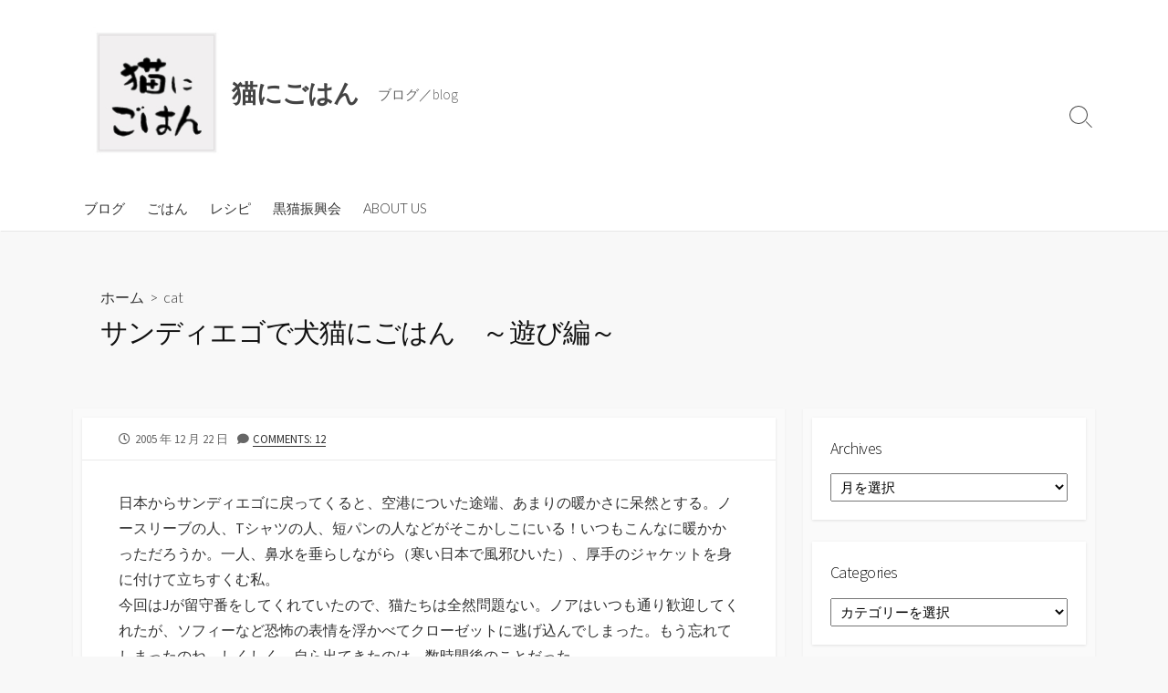

--- FILE ---
content_type: text/html; charset=UTF-8
request_url: https://noir.blackcatclub.org/archives/270
body_size: 83976
content:
<!DOCTYPE html>
<html lang="ja">
<head>
	<meta charset="UTF-8">
	<meta name="viewport" content="width=device-width, initial-scale=1.0">
	<meta content="#00619f" name="theme-color">
	<link rel="profile" href="http://gmpg.org/xfn/11">
	<title>サンディエゴで犬猫にごはん　～遊び編～ &#8211; 猫にごはん</title>
<meta name='robots' content='max-image-preview:large' />
	<style>img:is([sizes="auto" i], [sizes^="auto," i]) { contain-intrinsic-size: 3000px 1500px }</style>
	<link rel='dns-prefetch' href='//fonts.googleapis.com' />
<link rel="alternate" type="application/rss+xml" title="猫にごはん &raquo; フィード" href="https://noir.blackcatclub.org/feed" />
<link rel="alternate" type="application/rss+xml" title="猫にごはん &raquo; コメントフィード" href="https://noir.blackcatclub.org/comments/feed" />
<link rel="alternate" type="application/rss+xml" title="猫にごはん &raquo; サンディエゴで犬猫にごはん　～遊び編～ のコメントのフィード" href="https://noir.blackcatclub.org/archives/270/feed" />
<script type="text/javascript">
/* <![CDATA[ */
window._wpemojiSettings = {"baseUrl":"https:\/\/s.w.org\/images\/core\/emoji\/15.0.3\/72x72\/","ext":".png","svgUrl":"https:\/\/s.w.org\/images\/core\/emoji\/15.0.3\/svg\/","svgExt":".svg","source":{"concatemoji":"https:\/\/noir.blackcatclub.org\/blog\/wp-includes\/js\/wp-emoji-release.min.js?ver=6.7.4"}};
/*! This file is auto-generated */
!function(i,n){var o,s,e;function c(e){try{var t={supportTests:e,timestamp:(new Date).valueOf()};sessionStorage.setItem(o,JSON.stringify(t))}catch(e){}}function p(e,t,n){e.clearRect(0,0,e.canvas.width,e.canvas.height),e.fillText(t,0,0);var t=new Uint32Array(e.getImageData(0,0,e.canvas.width,e.canvas.height).data),r=(e.clearRect(0,0,e.canvas.width,e.canvas.height),e.fillText(n,0,0),new Uint32Array(e.getImageData(0,0,e.canvas.width,e.canvas.height).data));return t.every(function(e,t){return e===r[t]})}function u(e,t,n){switch(t){case"flag":return n(e,"\ud83c\udff3\ufe0f\u200d\u26a7\ufe0f","\ud83c\udff3\ufe0f\u200b\u26a7\ufe0f")?!1:!n(e,"\ud83c\uddfa\ud83c\uddf3","\ud83c\uddfa\u200b\ud83c\uddf3")&&!n(e,"\ud83c\udff4\udb40\udc67\udb40\udc62\udb40\udc65\udb40\udc6e\udb40\udc67\udb40\udc7f","\ud83c\udff4\u200b\udb40\udc67\u200b\udb40\udc62\u200b\udb40\udc65\u200b\udb40\udc6e\u200b\udb40\udc67\u200b\udb40\udc7f");case"emoji":return!n(e,"\ud83d\udc26\u200d\u2b1b","\ud83d\udc26\u200b\u2b1b")}return!1}function f(e,t,n){var r="undefined"!=typeof WorkerGlobalScope&&self instanceof WorkerGlobalScope?new OffscreenCanvas(300,150):i.createElement("canvas"),a=r.getContext("2d",{willReadFrequently:!0}),o=(a.textBaseline="top",a.font="600 32px Arial",{});return e.forEach(function(e){o[e]=t(a,e,n)}),o}function t(e){var t=i.createElement("script");t.src=e,t.defer=!0,i.head.appendChild(t)}"undefined"!=typeof Promise&&(o="wpEmojiSettingsSupports",s=["flag","emoji"],n.supports={everything:!0,everythingExceptFlag:!0},e=new Promise(function(e){i.addEventListener("DOMContentLoaded",e,{once:!0})}),new Promise(function(t){var n=function(){try{var e=JSON.parse(sessionStorage.getItem(o));if("object"==typeof e&&"number"==typeof e.timestamp&&(new Date).valueOf()<e.timestamp+604800&&"object"==typeof e.supportTests)return e.supportTests}catch(e){}return null}();if(!n){if("undefined"!=typeof Worker&&"undefined"!=typeof OffscreenCanvas&&"undefined"!=typeof URL&&URL.createObjectURL&&"undefined"!=typeof Blob)try{var e="postMessage("+f.toString()+"("+[JSON.stringify(s),u.toString(),p.toString()].join(",")+"));",r=new Blob([e],{type:"text/javascript"}),a=new Worker(URL.createObjectURL(r),{name:"wpTestEmojiSupports"});return void(a.onmessage=function(e){c(n=e.data),a.terminate(),t(n)})}catch(e){}c(n=f(s,u,p))}t(n)}).then(function(e){for(var t in e)n.supports[t]=e[t],n.supports.everything=n.supports.everything&&n.supports[t],"flag"!==t&&(n.supports.everythingExceptFlag=n.supports.everythingExceptFlag&&n.supports[t]);n.supports.everythingExceptFlag=n.supports.everythingExceptFlag&&!n.supports.flag,n.DOMReady=!1,n.readyCallback=function(){n.DOMReady=!0}}).then(function(){return e}).then(function(){var e;n.supports.everything||(n.readyCallback(),(e=n.source||{}).concatemoji?t(e.concatemoji):e.wpemoji&&e.twemoji&&(t(e.twemoji),t(e.wpemoji)))}))}((window,document),window._wpemojiSettings);
/* ]]> */
</script>
<style id='wp-emoji-styles-inline-css' type='text/css'>

	img.wp-smiley, img.emoji {
		display: inline !important;
		border: none !important;
		box-shadow: none !important;
		height: 1em !important;
		width: 1em !important;
		margin: 0 0.07em !important;
		vertical-align: -0.1em !important;
		background: none !important;
		padding: 0 !important;
	}
</style>
<link rel='stylesheet' id='wp-block-library-css' href='https://noir.blackcatclub.org/blog/wp-includes/css/dist/block-library/style.min.css?ver=6.7.4' type='text/css' media='all' />
<style id='classic-theme-styles-inline-css' type='text/css'>
/*! This file is auto-generated */
.wp-block-button__link{color:#fff;background-color:#32373c;border-radius:9999px;box-shadow:none;text-decoration:none;padding:calc(.667em + 2px) calc(1.333em + 2px);font-size:1.125em}.wp-block-file__button{background:#32373c;color:#fff;text-decoration:none}
</style>
<style id='global-styles-inline-css' type='text/css'>
:root{--wp--preset--aspect-ratio--square: 1;--wp--preset--aspect-ratio--4-3: 4/3;--wp--preset--aspect-ratio--3-4: 3/4;--wp--preset--aspect-ratio--3-2: 3/2;--wp--preset--aspect-ratio--2-3: 2/3;--wp--preset--aspect-ratio--16-9: 16/9;--wp--preset--aspect-ratio--9-16: 9/16;--wp--preset--color--black: #000000;--wp--preset--color--cyan-bluish-gray: #abb8c3;--wp--preset--color--white: #ffffff;--wp--preset--color--pale-pink: #f78da7;--wp--preset--color--vivid-red: #cf2e2e;--wp--preset--color--luminous-vivid-orange: #ff6900;--wp--preset--color--luminous-vivid-amber: #fcb900;--wp--preset--color--light-green-cyan: #7bdcb5;--wp--preset--color--vivid-green-cyan: #00d084;--wp--preset--color--pale-cyan-blue: #8ed1fc;--wp--preset--color--vivid-cyan-blue: #0693e3;--wp--preset--color--vivid-purple: #9b51e0;--wp--preset--gradient--vivid-cyan-blue-to-vivid-purple: linear-gradient(135deg,rgba(6,147,227,1) 0%,rgb(155,81,224) 100%);--wp--preset--gradient--light-green-cyan-to-vivid-green-cyan: linear-gradient(135deg,rgb(122,220,180) 0%,rgb(0,208,130) 100%);--wp--preset--gradient--luminous-vivid-amber-to-luminous-vivid-orange: linear-gradient(135deg,rgba(252,185,0,1) 0%,rgba(255,105,0,1) 100%);--wp--preset--gradient--luminous-vivid-orange-to-vivid-red: linear-gradient(135deg,rgba(255,105,0,1) 0%,rgb(207,46,46) 100%);--wp--preset--gradient--very-light-gray-to-cyan-bluish-gray: linear-gradient(135deg,rgb(238,238,238) 0%,rgb(169,184,195) 100%);--wp--preset--gradient--cool-to-warm-spectrum: linear-gradient(135deg,rgb(74,234,220) 0%,rgb(151,120,209) 20%,rgb(207,42,186) 40%,rgb(238,44,130) 60%,rgb(251,105,98) 80%,rgb(254,248,76) 100%);--wp--preset--gradient--blush-light-purple: linear-gradient(135deg,rgb(255,206,236) 0%,rgb(152,150,240) 100%);--wp--preset--gradient--blush-bordeaux: linear-gradient(135deg,rgb(254,205,165) 0%,rgb(254,45,45) 50%,rgb(107,0,62) 100%);--wp--preset--gradient--luminous-dusk: linear-gradient(135deg,rgb(255,203,112) 0%,rgb(199,81,192) 50%,rgb(65,88,208) 100%);--wp--preset--gradient--pale-ocean: linear-gradient(135deg,rgb(255,245,203) 0%,rgb(182,227,212) 50%,rgb(51,167,181) 100%);--wp--preset--gradient--electric-grass: linear-gradient(135deg,rgb(202,248,128) 0%,rgb(113,206,126) 100%);--wp--preset--gradient--midnight: linear-gradient(135deg,rgb(2,3,129) 0%,rgb(40,116,252) 100%);--wp--preset--font-size--small: 13px;--wp--preset--font-size--medium: 20px;--wp--preset--font-size--large: 36px;--wp--preset--font-size--x-large: 42px;--wp--preset--spacing--20: 0.44rem;--wp--preset--spacing--30: 0.67rem;--wp--preset--spacing--40: 1rem;--wp--preset--spacing--50: 1.5rem;--wp--preset--spacing--60: 2.25rem;--wp--preset--spacing--70: 3.38rem;--wp--preset--spacing--80: 5.06rem;--wp--preset--shadow--natural: 6px 6px 9px rgba(0, 0, 0, 0.2);--wp--preset--shadow--deep: 12px 12px 50px rgba(0, 0, 0, 0.4);--wp--preset--shadow--sharp: 6px 6px 0px rgba(0, 0, 0, 0.2);--wp--preset--shadow--outlined: 6px 6px 0px -3px rgba(255, 255, 255, 1), 6px 6px rgba(0, 0, 0, 1);--wp--preset--shadow--crisp: 6px 6px 0px rgba(0, 0, 0, 1);}:where(.is-layout-flex){gap: 0.5em;}:where(.is-layout-grid){gap: 0.5em;}body .is-layout-flex{display: flex;}.is-layout-flex{flex-wrap: wrap;align-items: center;}.is-layout-flex > :is(*, div){margin: 0;}body .is-layout-grid{display: grid;}.is-layout-grid > :is(*, div){margin: 0;}:where(.wp-block-columns.is-layout-flex){gap: 2em;}:where(.wp-block-columns.is-layout-grid){gap: 2em;}:where(.wp-block-post-template.is-layout-flex){gap: 1.25em;}:where(.wp-block-post-template.is-layout-grid){gap: 1.25em;}.has-black-color{color: var(--wp--preset--color--black) !important;}.has-cyan-bluish-gray-color{color: var(--wp--preset--color--cyan-bluish-gray) !important;}.has-white-color{color: var(--wp--preset--color--white) !important;}.has-pale-pink-color{color: var(--wp--preset--color--pale-pink) !important;}.has-vivid-red-color{color: var(--wp--preset--color--vivid-red) !important;}.has-luminous-vivid-orange-color{color: var(--wp--preset--color--luminous-vivid-orange) !important;}.has-luminous-vivid-amber-color{color: var(--wp--preset--color--luminous-vivid-amber) !important;}.has-light-green-cyan-color{color: var(--wp--preset--color--light-green-cyan) !important;}.has-vivid-green-cyan-color{color: var(--wp--preset--color--vivid-green-cyan) !important;}.has-pale-cyan-blue-color{color: var(--wp--preset--color--pale-cyan-blue) !important;}.has-vivid-cyan-blue-color{color: var(--wp--preset--color--vivid-cyan-blue) !important;}.has-vivid-purple-color{color: var(--wp--preset--color--vivid-purple) !important;}.has-black-background-color{background-color: var(--wp--preset--color--black) !important;}.has-cyan-bluish-gray-background-color{background-color: var(--wp--preset--color--cyan-bluish-gray) !important;}.has-white-background-color{background-color: var(--wp--preset--color--white) !important;}.has-pale-pink-background-color{background-color: var(--wp--preset--color--pale-pink) !important;}.has-vivid-red-background-color{background-color: var(--wp--preset--color--vivid-red) !important;}.has-luminous-vivid-orange-background-color{background-color: var(--wp--preset--color--luminous-vivid-orange) !important;}.has-luminous-vivid-amber-background-color{background-color: var(--wp--preset--color--luminous-vivid-amber) !important;}.has-light-green-cyan-background-color{background-color: var(--wp--preset--color--light-green-cyan) !important;}.has-vivid-green-cyan-background-color{background-color: var(--wp--preset--color--vivid-green-cyan) !important;}.has-pale-cyan-blue-background-color{background-color: var(--wp--preset--color--pale-cyan-blue) !important;}.has-vivid-cyan-blue-background-color{background-color: var(--wp--preset--color--vivid-cyan-blue) !important;}.has-vivid-purple-background-color{background-color: var(--wp--preset--color--vivid-purple) !important;}.has-black-border-color{border-color: var(--wp--preset--color--black) !important;}.has-cyan-bluish-gray-border-color{border-color: var(--wp--preset--color--cyan-bluish-gray) !important;}.has-white-border-color{border-color: var(--wp--preset--color--white) !important;}.has-pale-pink-border-color{border-color: var(--wp--preset--color--pale-pink) !important;}.has-vivid-red-border-color{border-color: var(--wp--preset--color--vivid-red) !important;}.has-luminous-vivid-orange-border-color{border-color: var(--wp--preset--color--luminous-vivid-orange) !important;}.has-luminous-vivid-amber-border-color{border-color: var(--wp--preset--color--luminous-vivid-amber) !important;}.has-light-green-cyan-border-color{border-color: var(--wp--preset--color--light-green-cyan) !important;}.has-vivid-green-cyan-border-color{border-color: var(--wp--preset--color--vivid-green-cyan) !important;}.has-pale-cyan-blue-border-color{border-color: var(--wp--preset--color--pale-cyan-blue) !important;}.has-vivid-cyan-blue-border-color{border-color: var(--wp--preset--color--vivid-cyan-blue) !important;}.has-vivid-purple-border-color{border-color: var(--wp--preset--color--vivid-purple) !important;}.has-vivid-cyan-blue-to-vivid-purple-gradient-background{background: var(--wp--preset--gradient--vivid-cyan-blue-to-vivid-purple) !important;}.has-light-green-cyan-to-vivid-green-cyan-gradient-background{background: var(--wp--preset--gradient--light-green-cyan-to-vivid-green-cyan) !important;}.has-luminous-vivid-amber-to-luminous-vivid-orange-gradient-background{background: var(--wp--preset--gradient--luminous-vivid-amber-to-luminous-vivid-orange) !important;}.has-luminous-vivid-orange-to-vivid-red-gradient-background{background: var(--wp--preset--gradient--luminous-vivid-orange-to-vivid-red) !important;}.has-very-light-gray-to-cyan-bluish-gray-gradient-background{background: var(--wp--preset--gradient--very-light-gray-to-cyan-bluish-gray) !important;}.has-cool-to-warm-spectrum-gradient-background{background: var(--wp--preset--gradient--cool-to-warm-spectrum) !important;}.has-blush-light-purple-gradient-background{background: var(--wp--preset--gradient--blush-light-purple) !important;}.has-blush-bordeaux-gradient-background{background: var(--wp--preset--gradient--blush-bordeaux) !important;}.has-luminous-dusk-gradient-background{background: var(--wp--preset--gradient--luminous-dusk) !important;}.has-pale-ocean-gradient-background{background: var(--wp--preset--gradient--pale-ocean) !important;}.has-electric-grass-gradient-background{background: var(--wp--preset--gradient--electric-grass) !important;}.has-midnight-gradient-background{background: var(--wp--preset--gradient--midnight) !important;}.has-small-font-size{font-size: var(--wp--preset--font-size--small) !important;}.has-medium-font-size{font-size: var(--wp--preset--font-size--medium) !important;}.has-large-font-size{font-size: var(--wp--preset--font-size--large) !important;}.has-x-large-font-size{font-size: var(--wp--preset--font-size--x-large) !important;}
:where(.wp-block-post-template.is-layout-flex){gap: 1.25em;}:where(.wp-block-post-template.is-layout-grid){gap: 1.25em;}
:where(.wp-block-columns.is-layout-flex){gap: 2em;}:where(.wp-block-columns.is-layout-grid){gap: 2em;}
:root :where(.wp-block-pullquote){font-size: 1.5em;line-height: 1.6;}
</style>
<link rel='stylesheet' id='GoogleFonts-css' href='//fonts.googleapis.com/css?family=Lato%3A300%2C400%2C700&#038;display=swap&#038;ver=1.0.0' type='text/css' media='all' />
<link rel='stylesheet' id='cd-style-css' href='https://noir.blackcatclub.org/blog/wp-content/themes/coldbox/assets/css/style.min.css?ver=1.9.3' type='text/css' media='all' />
<style id='cd-style-inline-css' type='text/css'>
@media screen and (max-width:640px){.grid-view .article,.grid-view .page,.grid-view .post{width:100%}}.site-info img{max-width:143px}
</style>
<link rel='stylesheet' id='SourceSansPro-css' href='//fonts.googleapis.com/css?family=Source+Sans+Pro%3A300%2C400%2C400i%2C600%2C600i%2C700&#038;display=swap&#038;ver=1.0.0' type='text/css' media='all' />
<style id='akismet-widget-style-inline-css' type='text/css'>

			.a-stats {
				--akismet-color-mid-green: #357b49;
				--akismet-color-white: #fff;
				--akismet-color-light-grey: #f6f7f7;

				max-width: 350px;
				width: auto;
			}

			.a-stats * {
				all: unset;
				box-sizing: border-box;
			}

			.a-stats strong {
				font-weight: 600;
			}

			.a-stats a.a-stats__link,
			.a-stats a.a-stats__link:visited,
			.a-stats a.a-stats__link:active {
				background: var(--akismet-color-mid-green);
				border: none;
				box-shadow: none;
				border-radius: 8px;
				color: var(--akismet-color-white);
				cursor: pointer;
				display: block;
				font-family: -apple-system, BlinkMacSystemFont, 'Segoe UI', 'Roboto', 'Oxygen-Sans', 'Ubuntu', 'Cantarell', 'Helvetica Neue', sans-serif;
				font-weight: 500;
				padding: 12px;
				text-align: center;
				text-decoration: none;
				transition: all 0.2s ease;
			}

			/* Extra specificity to deal with TwentyTwentyOne focus style */
			.widget .a-stats a.a-stats__link:focus {
				background: var(--akismet-color-mid-green);
				color: var(--akismet-color-white);
				text-decoration: none;
			}

			.a-stats a.a-stats__link:hover {
				filter: brightness(110%);
				box-shadow: 0 4px 12px rgba(0, 0, 0, 0.06), 0 0 2px rgba(0, 0, 0, 0.16);
			}

			.a-stats .count {
				color: var(--akismet-color-white);
				display: block;
				font-size: 1.5em;
				line-height: 1.4;
				padding: 0 13px;
				white-space: nowrap;
			}
		
</style>
<script type="text/javascript" src="https://noir.blackcatclub.org/blog/wp-includes/js/dist/vendor/wp-polyfill.min.js?ver=3.15.0" id="wp-polyfill-js"></script>
<script type="text/javascript" defer src="https://noir.blackcatclub.org/blog/wp-content/themes/coldbox/assets/js/min/scripts.js?ver=1.9.3" id="cd-script-js"></script>
<link rel="https://api.w.org/" href="https://noir.blackcatclub.org/wp-json/" /><link rel="alternate" title="JSON" type="application/json" href="https://noir.blackcatclub.org/wp-json/wp/v2/posts/270" /><link rel="EditURI" type="application/rsd+xml" title="RSD" href="https://noir.blackcatclub.org/blog/xmlrpc.php?rsd" />
<meta name="generator" content="WordPress 6.7.4" />
<link rel="canonical" href="https://noir.blackcatclub.org/archives/270" />
<link rel='shortlink' href='https://noir.blackcatclub.org/?p=270' />
<link rel="alternate" title="oEmbed (JSON)" type="application/json+oembed" href="https://noir.blackcatclub.org/wp-json/oembed/1.0/embed?url=https%3A%2F%2Fnoir.blackcatclub.org%2Farchives%2F270" />
<link rel="alternate" title="oEmbed (XML)" type="text/xml+oembed" href="https://noir.blackcatclub.org/wp-json/oembed/1.0/embed?url=https%3A%2F%2Fnoir.blackcatclub.org%2Farchives%2F270&#038;format=xml" />
<link rel="pingback" href="https://noir.blackcatclub.org/blog/xmlrpc.php">
<style type="text/css">.recentcomments a{display:inline !important;padding:0 !important;margin:0 !important;}</style></head>

<body class="post-template-default single single-post postid-270 single-format-standard wp-custom-logo header-menu-enabled sticky-header right-sidebar-s1 header-column">

	
<a class="skip-link screen-reader-text noscroll" href="#content">
	コンテンツへスキップ</a>


	<header id="header" class="header" role="banner">

		<div class="header-inner container">

			<div class="site-info">

				<a href="https://noir.blackcatclub.org" title="猫にごはん"><div class="site-logo"><img src="https://noir.blackcatclub.org/blog/wp-content/uploads/2019/01/logo2019.jpg" width="148" height="148" alt="猫にごはん" /></div></a><a href="https://noir.blackcatclub.org" title="猫にごはん"><h2 class="site-title">猫にごはん</h2></a>
									<p class="site-description">ブログ／blog</p>
							</div>

			
			
				<nav id="header-menu" class="header-menu" role="navigation" aria-label="ヘッダーメニュー"><ul id="header-nav" class="menu-container"><li id="menu-item-5892" class="menu-item menu-item-type-custom menu-item-object-custom menu-item-home menu-item-5892"><a href="https://noir.blackcatclub.org">ブログ</a></li>
<li id="menu-item-5893" class="menu-item menu-item-type-custom menu-item-object-custom menu-item-5893"><a href="https://noir.blackcatclub.org/gohan/">ごはん</a></li>
<li id="menu-item-5894" class="menu-item menu-item-type-custom menu-item-object-custom menu-item-5894"><a href="https://noir.blackcatclub.org/recipe/">レシピ</a></li>
<li id="menu-item-5895" class="menu-item menu-item-type-custom menu-item-object-custom menu-item-5895"><a href="https://noir.blackcatclub.org/bcc/">黒猫振興会</a></li>
<li id="menu-item-5891" class="menu-item menu-item-type-post_type menu-item-object-page menu-item-5891"><a href="https://noir.blackcatclub.org/about">ABOUT US</a></li>
<li class="menu-item"><button id="close-mobile-menu" class="screen-reader-text close-mobile-menu">メニューを閉じる</button></li></ul><!--/#header-nav--></nav>
				<button class="search-toggle">
					<span class="icon search" aria-hidden="true"></span>
					<span class="screen-reader-text">検索切り替え</span>
				</button>
									<button id="header-nav-toggle" class="nav-toggle header-menu" on="tap:amp-sidebar.open">
					<span class="top" aria-hidden="true"></span>
					<span class="middle" aria-hidden="true"></span>
					<span class="bottom" aria-hidden="true"></span>
					<span class="screen-reader-text">メニュー</span>
				</button>				
			

		</div>

</header>


	<main id="main" class="main-single" role="main">

		<article id="post-270" class="main-inner post-270 post type-post status-publish format-standard hentry category-cat">

				<header class="title-box">
		<div class="title-box-inner container">
			<div class="breadcrumb"><a href="https://noir.blackcatclub.org">ホーム</a>&nbsp;&nbsp;&gt;&nbsp;&nbsp;<a href="https://noir.blackcatclub.org/archives/category/cat" rel="category tag">cat</a></div>
			<h1 class="post-title">サンディエゴで犬猫にごはん　～遊び編～</h1>
		</div>
	</header>
	
			<div class="container-outer">

				<div class="container">

					<div id="content" class="content">

						<div class="content-inner">

							<div class="content-inside">

								<footer class="post-meta content-box">

									
																												<p class="post-date-wrapper">
											<span class="far fa-clock" aria-hidden="true"></span>
											<span class="screen-reader-text">公開日</span>
											<time class="post-date" datetime="2005-12-22T01:01:01+09:00">2005 年 12 月 22 日</time>
										</p>

									
									
									
																			<p class="post-comment">
											<span class="fas fa-comment" aria-hidden="true"></span>
											<a href="https://noir.blackcatclub.org/archives/270#comments">Comments: 12</a>										</p>
																	</footer>

								

								<div class="entry content-box">
									<div class="entry-inner"><p>日本からサンディエゴに戻ってくると、空港についた途端、あまりの暖かさに呆然とする。ノースリーブの人、Tシャツの人、短パンの人などがそこかしこにいる！いつもこんなに暖かかっただろうか。一人、鼻水を垂らしながら（寒い日本で風邪ひいた）、厚手のジャケットを身に付けて立ちすくむ私。<br />
今回はJが留守番をしてくれていたので、猫たちは全然問題ない。ノアはいつも通り歓迎してくれたが、ソフィーなど恐怖の表情を浮かべてクローゼットに逃げ込んでしまった。もう忘れてしまったのね。しくしく。自ら出てきたのは、数時間後のことだった。</p>
<p>ところで、もう一人サンディエゴを留守にしていらっしゃる方がいる。そう、おなじみ『<a href="http://crazytomo.exblog.jp/">サンディエゴで犬猫と暮らす</a>』マルコさん。マルコさん宅の動物たちのお世話をさせていただくことになったので、さっそく犬猫たちのもとへ。<br />
ここでも大人気『<a href="https://noir.blackcatclub.org/mt/archives/2005/10/post_201.html">Cat Dancer</a>』。 →　<a href="https://noir.blackcatclub.org/mt/archives/images/122205_1.jpg"><img decoding="async" alt="ここでも大人気『Cat Dancer』。" src="https://noir.blackcatclub.org/mt/archives/images/122205_1-thumb.jpg" width="150" height="177" /></a></p>
<p>あんこちゃん（犬）は最初少々警戒モードだったが、すぐに慣れてくれた。撫でるのを止めると、『もっと撫でて』と前足で催促をするところがかわいい。満足するまで（30分くらい）撫でてあげると、落ち着いて私の足に寄り添って眠ってしまった。たまこちゃん（犬）は最初から愛情全開で近寄ってくる。かわいらしいこと。うめこちゃん（猫）も膝の上でゴロゴロ、もみもみ、驚くほどフレンドリーだ。うちのソフィーのために爪の垢をもらって帰らねばね。<br />
それにしても、犬と猫が一つの家の中で共存している様子をみるのは新鮮だ。仲が良いというよりも、お互い空気のような存在というか、全く気にしていないところがおかしい。<br />
一緒にあそぼ。　→　<a href="https://noir.blackcatclub.org/mt/archives/images/122205_2.jpg"><img decoding="async" alt="一緒にあそぼ。" src="https://noir.blackcatclub.org/mt/archives/images/122205_2-thumb.jpg" width="200" height="133" /></a><br />
私のなのにー。　→　<a href="https://noir.blackcatclub.org/mt/archives/images/122205_3.jpg"><img decoding="async" alt="私のなのにー。" src="https://noir.blackcatclub.org/mt/archives/images/122205_3-thumb.jpg" width="200" height="133" /></a><br />
もういいわよ！　→　<a href="https://noir.blackcatclub.org/mt/archives/images/122205_4.jpg"><img loading="lazy" decoding="async" alt="もういいわよ！" src="https://noir.blackcatclub.org/mt/archives/images/122205_4-thumb.jpg" width="200" height="133" /></a></p>
<p>みんな普段からどんなに愛情をもってかわいがられているかよく分かる。人間のことが大好きなのだ。撫でられるのに慣れて、人に安心して、人の手はいつもいつも友達。<br />
帰るときに、電気を消して家の中を振り返ると、3匹ともきちんとお座りして、心なしか寂しそうにこちらを見ている。うぅぅ、後ろ髪ひかれるなぁ。またすぐ来るからね。<br />
手前の白いかたまりは、床に転がるたまこちゃん。→<a href="https://noir.blackcatclub.org/mt/archives/images/122205_5.jpg"><img loading="lazy" decoding="async" alt="床に転がるたまこちゃん。" src="https://noir.blackcatclub.org/mt/archives/images/122205_5-thumb.jpg" width="188" height="150" /></a></p>
</div>
																		<div class="btm-post-meta">
																					<p class="post-btm-cats"><span class="meta-label">カテゴリー:</span><a href="https://noir.blackcatclub.org/archives/category/cat" rel="category tag">cat</a> </p>
																																																		</div>
																	</div>


								
<section id="comments" class="content-box">

	
		<h2 class="comment-head content-box-heading">12件のフィードバック</h2>

		
		<ul class="comment-tabmenu">
			<li class="tabitem active">
				<a class="noscroll" href="#comment-list">
					<span class="fas fa-comment" aria-hidden="true"></span>
					コメント					<span class="count">12</span>
				</a>
			</li>
			<li class="tabitem">
				<a class="noscroll" href="#ping-list">
					<span class="fas fa-share" aria-hidden="true"></span>
					ピンバック					<span class="count">0</span>
				</a>
			</li>
		</ul>

		
			<ol id="comment-list">
						<li id="comment-3547" class="comment even thread-even depth-1">
			<article id="div-comment-3547" class="comment-body">
				<footer class="comment-meta">
					<div class="comment-author vcard">
												<b class="fn"><a href="http://taku007.exblog.jp" class="url" rel="ugc external nofollow">雅子</a></b> <span class="says">より:</span>					</div><!-- .comment-author -->

					<div class="comment-metadata">
						<a href="https://noir.blackcatclub.org/archives/270#comment-3547"><time datetime="2005-12-22T15:47:08+09:00">2005 年 12 月 22 日 3:47 PM</time></a>					</div><!-- .comment-metadata -->

									</footer><!-- .comment-meta -->

				<div class="comment-content">
					<p>きゃぁ～～～！　あんこちゃんにたまこちゃんにうめこちゃんだぁ～～！　そうそう。　うちの2匹も、お互い空気のような存在って感じでまったく気にせず生活してるんですよ～（笑）。　うふふ。　なんだか皆でシッターしあって、楽しそうで良いなぁ。</p>
				</div><!-- .comment-content -->

							</article><!-- .comment-body -->
		</li><!-- #comment-## -->
		<li id="comment-3548" class="comment odd alt thread-odd thread-alt depth-1">
			<article id="div-comment-3548" class="comment-body">
				<footer class="comment-meta">
					<div class="comment-author vcard">
												<b class="fn"><a href="http://milky713.jugem.jp/" class="url" rel="ugc external nofollow">ポーちゃんママ</a></b> <span class="says">より:</span>					</div><!-- .comment-author -->

					<div class="comment-metadata">
						<a href="https://noir.blackcatclub.org/archives/270#comment-3548"><time datetime="2005-12-22T16:38:23+09:00">2005 年 12 月 22 日 4:38 PM</time></a>					</div><!-- .comment-metadata -->

									</footer><!-- .comment-meta -->

				<div class="comment-content">
					<p>いいですねぇ・・・犬と猫が一緒に暮らす。<br />
空気の様な存在になれたら、あぁ！！うちでも、犬が欲しい！<br />
猫社会は、確立されてても無理ですよね・・・？</p>
				</div><!-- .comment-content -->

							</article><!-- .comment-body -->
		</li><!-- #comment-## -->
		<li id="comment-3549" class="comment even thread-even depth-1">
			<article id="div-comment-3549" class="comment-body">
				<footer class="comment-meta">
					<div class="comment-author vcard">
												<b class="fn">マルコ＠日本</b> <span class="says">より:</span>					</div><!-- .comment-author -->

					<div class="comment-metadata">
						<a href="https://noir.blackcatclub.org/archives/270#comment-3549"><time datetime="2005-12-22T17:04:43+09:00">2005 年 12 月 22 日 5:04 PM</time></a>					</div><!-- .comment-metadata -->

									</footer><!-- .comment-meta -->

				<div class="comment-content">
					<p>なんて可愛らしい犬猫ちゃんたちなんでしょう♪<br />
あ、うちの奴らか（笑）。でも、noirさんの写真の腕が良いせいで、いつも以上に可愛らしく写っています。<br />
本当にお世話になっています～。<br />
うめこがこんなに真剣に遊ぶ姿を見るのは、レーザーポインタ以来です。<br />
遊ばない猫だと思っていましたが、飼い主の怠慢だったのね・・・（苦笑）。<br />
たまこはすぐくっついてきて転がるから、写真が撮りづらいでしょう？白いムクムクのお腹が懐かしいです～。</p>
				</div><!-- .comment-content -->

							</article><!-- .comment-body -->
		</li><!-- #comment-## -->
		<li id="comment-3550" class="comment odd alt thread-odd thread-alt depth-1">
			<article id="div-comment-3550" class="comment-body">
				<footer class="comment-meta">
					<div class="comment-author vcard">
												<b class="fn"><a href="http://chatnoir.chu.jp/" class="url" rel="ugc external nofollow">くろねこ・ママ</a></b> <span class="says">より:</span>					</div><!-- .comment-author -->

					<div class="comment-metadata">
						<a href="https://noir.blackcatclub.org/archives/270#comment-3550"><time datetime="2005-12-22T17:46:36+09:00">2005 年 12 月 22 日 5:46 PM</time></a>					</div><!-- .comment-metadata -->

									</footer><!-- .comment-meta -->

				<div class="comment-content">
					<p>noirさん、おかえりなさい～<br />
ん？　なんか変？　お疲れさまでした♪かな？<br />
ネコじゃらしで遊ぶあんこちゃん可愛い～♪<br />
それを見つめるうめこちゃんのお顔、ちょっと笑えるぅ。<br />
きちんとお座りしてのお見送り、帰れなくなっちゃうねえ。<br />
(=^・・^=)</p>
				</div><!-- .comment-content -->

							</article><!-- .comment-body -->
		</li><!-- #comment-## -->
		<li id="comment-3551" class="comment even thread-even depth-1">
			<article id="div-comment-3551" class="comment-body">
				<footer class="comment-meta">
					<div class="comment-author vcard">
												<b class="fn">k</b> <span class="says">より:</span>					</div><!-- .comment-author -->

					<div class="comment-metadata">
						<a href="https://noir.blackcatclub.org/archives/270#comment-3551"><time datetime="2005-12-22T19:15:48+09:00">2005 年 12 月 22 日 7:15 PM</time></a>					</div><!-- .comment-metadata -->

									</footer><!-- .comment-meta -->

				<div class="comment-content">
					<p>ねこも後ろ髪ひかれますが、犬はもっとでしょうねー。<br />
切ない顔しますからね、犬は。<br />
しかもみんなおすわりしてこっちを見てるとなると、おばちゃんなら、もいちど戻って遊んじゃうね。</p>
				</div><!-- .comment-content -->

							</article><!-- .comment-body -->
		</li><!-- #comment-## -->
		<li id="comment-3552" class="comment odd alt thread-odd thread-alt depth-1">
			<article id="div-comment-3552" class="comment-body">
				<footer class="comment-meta">
					<div class="comment-author vcard">
												<b class="fn"><a href="http://riruinsd.exblog.jp/" class="url" rel="ugc external nofollow">koru</a></b> <span class="says">より:</span>					</div><!-- .comment-author -->

					<div class="comment-metadata">
						<a href="https://noir.blackcatclub.org/archives/270#comment-3552"><time datetime="2005-12-22T19:27:12+09:00">2005 年 12 月 22 日 7:27 PM</time></a>					</div><!-- .comment-metadata -->

									</footer><!-- .comment-meta -->

				<div class="comment-content">
					<p>良いなぁ、どの子も愛らしくって。社会性もあって。ううう。。。かわいがってきたはずなのに、飼主（とY氏）にしか反応しないのは、なぜ？？？<br />
noirさん、うちの殿も是非、飼いならしてくださーい。<br />
あと、ここで声を大にしていいたいのは、うめこちゃんって、やっぱ、かわいいわっ！</p>
				</div><!-- .comment-content -->

							</article><!-- .comment-body -->
		</li><!-- #comment-## -->
		<li id="comment-3553" class="comment even thread-even depth-1">
			<article id="div-comment-3553" class="comment-body">
				<footer class="comment-meta">
					<div class="comment-author vcard">
												<b class="fn"><a href="http://blog.goo.ne.jp/piyoneko/" class="url" rel="ugc external nofollow">piyo</a></b> <span class="says">より:</span>					</div><!-- .comment-author -->

					<div class="comment-metadata">
						<a href="https://noir.blackcatclub.org/archives/270#comment-3553"><time datetime="2005-12-22T21:01:13+09:00">2005 年 12 月 22 日 9:01 PM</time></a>					</div><!-- .comment-metadata -->

									</footer><!-- .comment-meta -->

				<div class="comment-content">
					<p>日本に帰られている間にコメント入れたかったのですが、<br />
あっという間。←私がサボってただけか？</p>
<p>noirさんが帰られてから、日本はポカポカ陽気・・と言いたいところですが、寒いよ～<br />
ここでも雪積もったよ～</p>
<p>日本土産の、風邪お大事にm(__)m<br />
キャットダンサーは、我が家でも大人気でごじゃりまするぞ。</p>
				</div><!-- .comment-content -->

							</article><!-- .comment-body -->
		</li><!-- #comment-## -->
		<li id="comment-3554" class="comment odd alt thread-odd thread-alt depth-1">
			<article id="div-comment-3554" class="comment-body">
				<footer class="comment-meta">
					<div class="comment-author vcard">
												<b class="fn">なみ</b> <span class="says">より:</span>					</div><!-- .comment-author -->

					<div class="comment-metadata">
						<a href="https://noir.blackcatclub.org/archives/270#comment-3554"><time datetime="2005-12-22T22:34:28+09:00">2005 年 12 月 22 日 10:34 PM</time></a>					</div><!-- .comment-metadata -->

									</footer><!-- .comment-meta -->

				<div class="comment-content">
					<p>会長、お帰りなさいまし。<br />
日本の黒猫振興会どうでしたか？黒猫の皆さん、お気張りやっしゃ。<br />
ノア君・ソフィーちゃんも会長のご帰宅で大喜びでしょうね。<br />
それにしてもマルコさん宅のワン・ニャンなんと可愛いらしい。<br />
実は私も先週から友人の家で留守とペットを預かってます。<br />
そこはグレイハウンド犬一匹・ペルシャ猫３匹・金魚10匹・鳥２羽に家のどこかで繁殖してるだろう<br />
ハムスターの群れ、そして普段は人間の子供２匹の動物王国です。<br />
動物仲は非常によろしいですよ。ケンカするのは人間の子供位でしょう。<br />
しかしいかにも数が多く、動物好きの私もさすがに毎晩犬（１）と猫（３）に乗っかられて<br />
寝袋で窮屈に寝るのは正直ちょっと辛いです。重！</p>
				</div><!-- .comment-content -->

							</article><!-- .comment-body -->
		</li><!-- #comment-## -->
		<li id="comment-3555" class="comment even thread-even depth-1">
			<article id="div-comment-3555" class="comment-body">
				<footer class="comment-meta">
					<div class="comment-author vcard">
												<b class="fn">noir</b> <span class="says">より:</span>					</div><!-- .comment-author -->

					<div class="comment-metadata">
						<a href="https://noir.blackcatclub.org/archives/270#comment-3555"><time datetime="2005-12-23T02:38:32+09:00">2005 年 12 月 23 日 2:38 AM</time></a>					</div><!-- .comment-metadata -->

									</footer><!-- .comment-meta -->

				<div class="comment-content">
					<p>＞雅子さん<br />
そうそう。近所に住んでいるとお互いにシッターできて<br />
ありがたいですね。というか、うちのほうがいつも<br />
出かけることが多くて、マルコさんやKさんにはお世<br />
話になりっぱなしです～。<br />
うちの2匹って、ま、まさかダーリンのこと？わはは。<br />
もう1匹は？拓ちゃん、じゃなくって雅子さんだったり<br />
して～。</p>
<p>＞ボーちゃんママさん<br />
ですよねぇ。私も犬猫共存というのにすごく憧れ<br />
ます。この3匹は、とても自然にお互い何も気にせ<br />
ず<br />
暮らしているようで、全くうらやましい限りです。<br />
うちも、犬は増やせないだろうなぁ&#8230;泣。</p>
<p>＞マルコさん！<br />
ふふふ。可愛らしい犬猫たちでしょ～♪<br />
みんなかわいくて仕方ないです。なんでこんなに<br />
素直で人懐っこいの！どうやったらこんな風に<br />
躾られるの？！マルコさんすばらしいエキスパート<br />
だと感心します。<br />
うめこちゃん、ヒモも大好きなようで、家中走り回って<br />
ましたよ～。</p>
<p>＞くろねこ・ママさん<br />
ただいまー。<br />
猫じゃらし、じゃなくて犬じゃらしになってしまい<br />
ました。わはは。<br />
みんなねぇ、とーってもフレンドリーでかわゆいの<br />
ですよ。うめこちゃんも、うちの猫たちよりもずーっと<br />
人懐っこいし。<br />
帰るときは、みんなあまりに寂しそうな顔に見える<br />
ので、振り返れません&#8230;泣。</p>
<p>＞Kさん<br />
そうなんですよ。みんなで勢ぞろいして、帰る私を<br />
眺めているので、後ろ髪ひかれまくりです。<br />
それにしても、なんでこんなにみんな人懐っこい<br />
のでしょうねぇ。少しはうちの猫どもも見習えー！</p>
<p>＞koruさん<br />
うめこちゃん、かわいいでしょ！<br />
すごくよく遊びます。マルコさんがいなくてよっぽど<br />
人恋しいのかもしれませんねぇ。<br />
確かにうちのソフィーも、りるー氏同様、かわい<br />
がってきたはずなのに、なんで人見知りなの&#8230;泣。<br />
いったい何が違うんでしょうねぇ。</p>
<p>＞piyoさん<br />
あははは。今回は短い滞在だったので、あっという<br />
間に帰ってきてしまいましたよ。寒かったですねぇ。<br />
piyoさんも風邪ひかないようにね。あ、猫がたくさん<br />
いるから暖めてくれそうですね♪</p>
<p>＞なみさん<br />
なみさん、ただいま。<br />
おぉ、なみさんもよそ様のペットシッターをして<br />
いらっしゃるのですか。そ、その犬と猫とその他<br />
の動物全部？！す、すごい。それだけたくさん<br />
いると、預ける方も心配だったことでしょうねぇ。<br />
でも毎晩一緒に寝ているなんて、早くも手なずけて<br />
しまったようで。さすがっ。<br />
マルコさんの犬猫も、人懐っこくてかわゆいのです<br />
よ。うちも全部家で預かりたいところですが、そんな<br />
ことしたら、ソフィーが自閉症になってしまいそう<br />
なもので&#8230;泣。<br />
がんばってくださいねー。</p>
				</div><!-- .comment-content -->

							</article><!-- .comment-body -->
		</li><!-- #comment-## -->
		<li id="comment-3556" class="comment odd alt thread-odd thread-alt depth-1">
			<article id="div-comment-3556" class="comment-body">
				<footer class="comment-meta">
					<div class="comment-author vcard">
												<b class="fn"><a href="http://saqraqra.exblog.jp/" class="url" rel="ugc external nofollow">さくらくら</a></b> <span class="says">より:</span>					</div><!-- .comment-author -->

					<div class="comment-metadata">
						<a href="https://noir.blackcatclub.org/archives/270#comment-3556"><time datetime="2005-12-23T07:42:59+09:00">2005 年 12 月 23 日 7:42 AM</time></a>					</div><!-- .comment-metadata -->

									</footer><!-- .comment-meta -->

				<div class="comment-content">
					<p>かわいいいいいい<br />
やっぱり信頼ってとても大きいですね<br />
そういえば、同じ人間なんだけど、<br />
ご本人もとても良い方なのにどうしても<br />
動物に避けられてしまうひという人がいます<br />
逆に、どーにもつきあいにくいという人が<br />
動物に好かれている様子を見ると印象が<br />
変わったりして。。不思議ですよねぇぇ</p>
				</div><!-- .comment-content -->

							</article><!-- .comment-body -->
		</li><!-- #comment-## -->
		<li id="comment-3557" class="comment even thread-even depth-1">
			<article id="div-comment-3557" class="comment-body">
				<footer class="comment-meta">
					<div class="comment-author vcard">
												<b class="fn"><a href="http://k-paza.mo-blog.jp" class="url" rel="ugc external nofollow">rider</a></b> <span class="says">より:</span>					</div><!-- .comment-author -->

					<div class="comment-metadata">
						<a href="https://noir.blackcatclub.org/archives/270#comment-3557"><time datetime="2005-12-23T17:17:40+09:00">2005 年 12 月 23 日 5:17 PM</time></a>					</div><!-- .comment-metadata -->

									</footer><!-- .comment-meta -->

				<div class="comment-content">
					<p>ありゃりゃ、風邪大丈夫ですか？<br />
日本ってそんなに寒かったっけ？</p>
<p>まあ、ノースリーブではちっと無理ですけど…。</p>
<p>マルコサさんちのワンコ＆ネココたち、可愛いですね～。<br />
目がとってもきれいです。</p>
				</div><!-- .comment-content -->

							</article><!-- .comment-body -->
		</li><!-- #comment-## -->
		<li id="comment-3558" class="comment odd alt thread-odd thread-alt depth-1">
			<article id="div-comment-3558" class="comment-body">
				<footer class="comment-meta">
					<div class="comment-author vcard">
												<b class="fn">noir</b> <span class="says">より:</span>					</div><!-- .comment-author -->

					<div class="comment-metadata">
						<a href="https://noir.blackcatclub.org/archives/270#comment-3558"><time datetime="2005-12-25T22:47:00+09:00">2005 年 12 月 25 日 10:47 PM</time></a>					</div><!-- .comment-metadata -->

									</footer><!-- .comment-meta -->

				<div class="comment-content">
					<p>＞さくらくらさん<br />
あはは。確かに動物に好かれる人と、人間に好かれる<br />
人というのはなんの因果関係もないのかもしれませ<br />
んね。すごく嫌われていた同僚が、犬のブリーダーを<br />
していたのを思い出しましたよ(笑)。犬には好かれて<br />
いたみたい。<br />
こういう素直な犬たちを見ると、どんなに日頃飼い主<br />
にかわいがられているかよく分かりますねぇ。<br />
猫に関しては&#8230;、全然検討つきませんけど(笑)。</p>
<p>＞riderさん<br />
え～～～！寒かったじゃないですかー！<br />
あんなに極寒だったのにー。はっ、それとも自分が<br />
柔な体になってしまっただけなのか？！<br />
サンディエゴの生ぬるい気候に慣れると、東京で<br />
一気に風邪ひいてしまいますよー（泣）。<br />
犬も猫もかわいいです♪こういう共存生活、いい<br />
ですよねぇ。憧れます。</p>
				</div><!-- .comment-content -->

							</article><!-- .comment-body -->
		</li><!-- #comment-## -->

							</ol>

		
		
	
		<div id="respond" class="comment-respond">
		<h2 id="reply-title" class="comment-reply-title">コメントを残す</h2><form action="https://noir.blackcatclub.org/blog/wp-comments-post.php" method="post" id="commentform" class="comment-form" novalidate><p class="comment-notes"><span id="email-notes">メールアドレスが公開されることはありません。</span> <span class="required-field-message"><span class="required">※</span> が付いている欄は必須項目です</span></p><p class="comment-form-comment"><label for="comment">コメント <span class="required">※</span></label> <textarea id="comment" name="comment" cols="45" rows="8" maxlength="65525" required></textarea></p><p class="comment-form-author"><label for="author">名前 <span class="required">※</span></label> <input id="author" name="author" type="text" value="" size="30" maxlength="245" autocomplete="name" required /></p>
<p class="comment-form-email"><label for="email">メール <span class="required">※</span></label> <input id="email" name="email" type="email" value="" size="30" maxlength="100" aria-describedby="email-notes" autocomplete="email" required /></p>
<p class="comment-form-url"><label for="url">サイト</label> <input id="url" name="url" type="url" value="" size="30" maxlength="200" autocomplete="url" /></p>
<p class="form-submit"><input name="submit" type="submit" id="submit" class="submit" value="コメントを送信" /> <input type='hidden' name='comment_post_ID' value='270' id='comment_post_ID' />
<input type='hidden' name='comment_parent' id='comment_parent' value='0' />
<span class="screen-reader-text">コメントする</span></p><p style="display: none;"><input type="hidden" id="akismet_comment_nonce" name="akismet_comment_nonce" value="a11f8537ed" /></p><p style="display: none !important;" class="akismet-fields-container" data-prefix="ak_"><label>&#916;<textarea name="ak_hp_textarea" cols="45" rows="8" maxlength="100"></textarea></label><input type="hidden" id="ak_js_1" name="ak_js" value="71"/><script>document.getElementById( "ak_js_1" ).setAttribute( "value", ( new Date() ).getTime() );</script></p><p class="tsa_param_field_tsa_" style="display:none;">email confirm<span class="required">*</span><input type="text" name="tsa_email_param_field___" id="tsa_email_param_field___" size="30" value="" />
	</p><p class="tsa_param_field_tsa_2" style="display:none;">post date<span class="required">*</span><input type="text" name="tsa_param_field_tsa_3" id="tsa_param_field_tsa_3" size="30" value="2025-11-22 17:56:47" />
	</p><p id="throwsSpamAway">日本語が含まれない投稿は無視されますのでご注意ください。（スパム対策）</p></form>	</div><!-- #respond -->
	<p class="akismet_comment_form_privacy_notice">このサイトはスパムを低減するために Akismet を使っています。<a href="https://akismet.com/privacy/" target="_blank" rel="nofollow noopener">コメントデータの処理方法の詳細はこちらをご覧ください</a>。</p>
</section>

<nav class="post-nav">

	<ul>

		<li class="prev"><a href="https://noir.blackcatclub.org/archives/269" rel="prev"><div class="post-thumbnail"></div> <span class="chevron-left" aria-hidden="true"></span> <p class="nav-title">前の投稿</p> <p class="post-title">雪みかん</p></a></li><li class="next"><a href="https://noir.blackcatclub.org/archives/271" rel="next"><div class="post-thumbnail"></div> <span class="chevron-right" aria-hidden="true"></span> <p class="nav-title">次の投稿</p> <p class="post-title">Merry Christmas!</p></a></li>
	</ul>

</nav>


							</div><!--/.content-inside-->

						</div><!--/.content-inner-->

					</div><!--/.content-->

					

	<aside id="sidebar-s1" class="sidebar-s1" role="complementary">

		<div class="sidebar">

			<div class="sidebar-inner">

				<section id="archives-2" class="widget widget_archive"><h2 class="widget-title">Archives</h2>		<label class="screen-reader-text" for="archives-dropdown-2">Archives</label>
		<select id="archives-dropdown-2" name="archive-dropdown">
			
			<option value="">月を選択</option>
				<option value='https://noir.blackcatclub.org/archives/date/2025/03'> 2025年3月 &nbsp;(1)</span></a></option>
	<option value='https://noir.blackcatclub.org/archives/date/2025/02'> 2025年2月 &nbsp;(1)</span></a></option>
	<option value='https://noir.blackcatclub.org/archives/date/2025/01'> 2025年1月 &nbsp;(1)</span></a></option>
	<option value='https://noir.blackcatclub.org/archives/date/2024/12'> 2024年12月 &nbsp;(1)</span></a></option>
	<option value='https://noir.blackcatclub.org/archives/date/2024/11'> 2024年11月 &nbsp;(1)</span></a></option>
	<option value='https://noir.blackcatclub.org/archives/date/2024/09'> 2024年9月 &nbsp;(1)</span></a></option>
	<option value='https://noir.blackcatclub.org/archives/date/2024/08'> 2024年8月 &nbsp;(1)</span></a></option>
	<option value='https://noir.blackcatclub.org/archives/date/2024/07'> 2024年7月 &nbsp;(1)</span></a></option>
	<option value='https://noir.blackcatclub.org/archives/date/2024/06'> 2024年6月 &nbsp;(2)</span></a></option>
	<option value='https://noir.blackcatclub.org/archives/date/2024/05'> 2024年5月 &nbsp;(1)</span></a></option>
	<option value='https://noir.blackcatclub.org/archives/date/2024/04'> 2024年4月 &nbsp;(1)</span></a></option>
	<option value='https://noir.blackcatclub.org/archives/date/2024/02'> 2024年2月 &nbsp;(1)</span></a></option>
	<option value='https://noir.blackcatclub.org/archives/date/2024/01'> 2024年1月 &nbsp;(1)</span></a></option>
	<option value='https://noir.blackcatclub.org/archives/date/2023/12'> 2023年12月 &nbsp;(1)</span></a></option>
	<option value='https://noir.blackcatclub.org/archives/date/2023/11'> 2023年11月 &nbsp;(1)</span></a></option>
	<option value='https://noir.blackcatclub.org/archives/date/2023/10'> 2023年10月 &nbsp;(1)</span></a></option>
	<option value='https://noir.blackcatclub.org/archives/date/2023/09'> 2023年9月 &nbsp;(1)</span></a></option>
	<option value='https://noir.blackcatclub.org/archives/date/2023/08'> 2023年8月 &nbsp;(1)</span></a></option>
	<option value='https://noir.blackcatclub.org/archives/date/2023/07'> 2023年7月 &nbsp;(2)</span></a></option>
	<option value='https://noir.blackcatclub.org/archives/date/2023/05'> 2023年5月 &nbsp;(1)</span></a></option>
	<option value='https://noir.blackcatclub.org/archives/date/2023/04'> 2023年4月 &nbsp;(2)</span></a></option>
	<option value='https://noir.blackcatclub.org/archives/date/2023/03'> 2023年3月 &nbsp;(1)</span></a></option>
	<option value='https://noir.blackcatclub.org/archives/date/2023/02'> 2023年2月 &nbsp;(2)</span></a></option>
	<option value='https://noir.blackcatclub.org/archives/date/2023/01'> 2023年1月 &nbsp;(3)</span></a></option>
	<option value='https://noir.blackcatclub.org/archives/date/2022/12'> 2022年12月 &nbsp;(1)</span></a></option>
	<option value='https://noir.blackcatclub.org/archives/date/2022/11'> 2022年11月 &nbsp;(1)</span></a></option>
	<option value='https://noir.blackcatclub.org/archives/date/2022/10'> 2022年10月 &nbsp;(2)</span></a></option>
	<option value='https://noir.blackcatclub.org/archives/date/2022/09'> 2022年9月 &nbsp;(2)</span></a></option>
	<option value='https://noir.blackcatclub.org/archives/date/2022/08'> 2022年8月 &nbsp;(1)</span></a></option>
	<option value='https://noir.blackcatclub.org/archives/date/2022/07'> 2022年7月 &nbsp;(2)</span></a></option>
	<option value='https://noir.blackcatclub.org/archives/date/2022/06'> 2022年6月 &nbsp;(2)</span></a></option>
	<option value='https://noir.blackcatclub.org/archives/date/2022/05'> 2022年5月 &nbsp;(2)</span></a></option>
	<option value='https://noir.blackcatclub.org/archives/date/2022/03'> 2022年3月 &nbsp;(2)</span></a></option>
	<option value='https://noir.blackcatclub.org/archives/date/2022/02'> 2022年2月 &nbsp;(2)</span></a></option>
	<option value='https://noir.blackcatclub.org/archives/date/2022/01'> 2022年1月 &nbsp;(2)</span></a></option>
	<option value='https://noir.blackcatclub.org/archives/date/2021/12'> 2021年12月 &nbsp;(2)</span></a></option>
	<option value='https://noir.blackcatclub.org/archives/date/2021/11'> 2021年11月 &nbsp;(2)</span></a></option>
	<option value='https://noir.blackcatclub.org/archives/date/2021/10'> 2021年10月 &nbsp;(2)</span></a></option>
	<option value='https://noir.blackcatclub.org/archives/date/2021/09'> 2021年9月 &nbsp;(2)</span></a></option>
	<option value='https://noir.blackcatclub.org/archives/date/2021/08'> 2021年8月 &nbsp;(3)</span></a></option>
	<option value='https://noir.blackcatclub.org/archives/date/2021/07'> 2021年7月 &nbsp;(3)</span></a></option>
	<option value='https://noir.blackcatclub.org/archives/date/2021/06'> 2021年6月 &nbsp;(2)</span></a></option>
	<option value='https://noir.blackcatclub.org/archives/date/2021/05'> 2021年5月 &nbsp;(1)</span></a></option>
	<option value='https://noir.blackcatclub.org/archives/date/2021/04'> 2021年4月 &nbsp;(2)</span></a></option>
	<option value='https://noir.blackcatclub.org/archives/date/2021/03'> 2021年3月 &nbsp;(1)</span></a></option>
	<option value='https://noir.blackcatclub.org/archives/date/2021/02'> 2021年2月 &nbsp;(3)</span></a></option>
	<option value='https://noir.blackcatclub.org/archives/date/2021/01'> 2021年1月 &nbsp;(4)</span></a></option>
	<option value='https://noir.blackcatclub.org/archives/date/2020/12'> 2020年12月 &nbsp;(2)</span></a></option>
	<option value='https://noir.blackcatclub.org/archives/date/2020/11'> 2020年11月 &nbsp;(1)</span></a></option>
	<option value='https://noir.blackcatclub.org/archives/date/2020/09'> 2020年9月 &nbsp;(1)</span></a></option>
	<option value='https://noir.blackcatclub.org/archives/date/2020/08'> 2020年8月 &nbsp;(2)</span></a></option>
	<option value='https://noir.blackcatclub.org/archives/date/2020/07'> 2020年7月 &nbsp;(1)</span></a></option>
	<option value='https://noir.blackcatclub.org/archives/date/2020/06'> 2020年6月 &nbsp;(1)</span></a></option>
	<option value='https://noir.blackcatclub.org/archives/date/2020/05'> 2020年5月 &nbsp;(1)</span></a></option>
	<option value='https://noir.blackcatclub.org/archives/date/2020/04'> 2020年4月 &nbsp;(2)</span></a></option>
	<option value='https://noir.blackcatclub.org/archives/date/2020/03'> 2020年3月 &nbsp;(3)</span></a></option>
	<option value='https://noir.blackcatclub.org/archives/date/2020/02'> 2020年2月 &nbsp;(1)</span></a></option>
	<option value='https://noir.blackcatclub.org/archives/date/2020/01'> 2020年1月 &nbsp;(2)</span></a></option>
	<option value='https://noir.blackcatclub.org/archives/date/2019/12'> 2019年12月 &nbsp;(3)</span></a></option>
	<option value='https://noir.blackcatclub.org/archives/date/2019/11'> 2019年11月 &nbsp;(3)</span></a></option>
	<option value='https://noir.blackcatclub.org/archives/date/2019/10'> 2019年10月 &nbsp;(2)</span></a></option>
	<option value='https://noir.blackcatclub.org/archives/date/2019/09'> 2019年9月 &nbsp;(4)</span></a></option>
	<option value='https://noir.blackcatclub.org/archives/date/2019/08'> 2019年8月 &nbsp;(1)</span></a></option>
	<option value='https://noir.blackcatclub.org/archives/date/2019/07'> 2019年7月 &nbsp;(2)</span></a></option>
	<option value='https://noir.blackcatclub.org/archives/date/2019/06'> 2019年6月 &nbsp;(2)</span></a></option>
	<option value='https://noir.blackcatclub.org/archives/date/2019/05'> 2019年5月 &nbsp;(1)</span></a></option>
	<option value='https://noir.blackcatclub.org/archives/date/2019/04'> 2019年4月 &nbsp;(2)</span></a></option>
	<option value='https://noir.blackcatclub.org/archives/date/2019/03'> 2019年3月 &nbsp;(4)</span></a></option>
	<option value='https://noir.blackcatclub.org/archives/date/2019/02'> 2019年2月 &nbsp;(1)</span></a></option>
	<option value='https://noir.blackcatclub.org/archives/date/2019/01'> 2019年1月 &nbsp;(3)</span></a></option>
	<option value='https://noir.blackcatclub.org/archives/date/2018/12'> 2018年12月 &nbsp;(2)</span></a></option>
	<option value='https://noir.blackcatclub.org/archives/date/2018/11'> 2018年11月 &nbsp;(2)</span></a></option>
	<option value='https://noir.blackcatclub.org/archives/date/2018/09'> 2018年9月 &nbsp;(3)</span></a></option>
	<option value='https://noir.blackcatclub.org/archives/date/2018/08'> 2018年8月 &nbsp;(1)</span></a></option>
	<option value='https://noir.blackcatclub.org/archives/date/2018/07'> 2018年7月 &nbsp;(1)</span></a></option>
	<option value='https://noir.blackcatclub.org/archives/date/2018/06'> 2018年6月 &nbsp;(1)</span></a></option>
	<option value='https://noir.blackcatclub.org/archives/date/2018/05'> 2018年5月 &nbsp;(1)</span></a></option>
	<option value='https://noir.blackcatclub.org/archives/date/2018/03'> 2018年3月 &nbsp;(3)</span></a></option>
	<option value='https://noir.blackcatclub.org/archives/date/2018/02'> 2018年2月 &nbsp;(1)</span></a></option>
	<option value='https://noir.blackcatclub.org/archives/date/2018/01'> 2018年1月 &nbsp;(4)</span></a></option>
	<option value='https://noir.blackcatclub.org/archives/date/2017/12'> 2017年12月 &nbsp;(1)</span></a></option>
	<option value='https://noir.blackcatclub.org/archives/date/2017/11'> 2017年11月 &nbsp;(2)</span></a></option>
	<option value='https://noir.blackcatclub.org/archives/date/2017/10'> 2017年10月 &nbsp;(1)</span></a></option>
	<option value='https://noir.blackcatclub.org/archives/date/2017/09'> 2017年9月 &nbsp;(3)</span></a></option>
	<option value='https://noir.blackcatclub.org/archives/date/2017/08'> 2017年8月 &nbsp;(4)</span></a></option>
	<option value='https://noir.blackcatclub.org/archives/date/2017/07'> 2017年7月 &nbsp;(4)</span></a></option>
	<option value='https://noir.blackcatclub.org/archives/date/2017/06'> 2017年6月 &nbsp;(4)</span></a></option>
	<option value='https://noir.blackcatclub.org/archives/date/2017/05'> 2017年5月 &nbsp;(3)</span></a></option>
	<option value='https://noir.blackcatclub.org/archives/date/2017/04'> 2017年4月 &nbsp;(3)</span></a></option>
	<option value='https://noir.blackcatclub.org/archives/date/2017/03'> 2017年3月 &nbsp;(2)</span></a></option>
	<option value='https://noir.blackcatclub.org/archives/date/2017/02'> 2017年2月 &nbsp;(4)</span></a></option>
	<option value='https://noir.blackcatclub.org/archives/date/2017/01'> 2017年1月 &nbsp;(2)</span></a></option>
	<option value='https://noir.blackcatclub.org/archives/date/2016/12'> 2016年12月 &nbsp;(1)</span></a></option>
	<option value='https://noir.blackcatclub.org/archives/date/2016/11'> 2016年11月 &nbsp;(3)</span></a></option>
	<option value='https://noir.blackcatclub.org/archives/date/2016/10'> 2016年10月 &nbsp;(3)</span></a></option>
	<option value='https://noir.blackcatclub.org/archives/date/2016/09'> 2016年9月 &nbsp;(3)</span></a></option>
	<option value='https://noir.blackcatclub.org/archives/date/2016/08'> 2016年8月 &nbsp;(3)</span></a></option>
	<option value='https://noir.blackcatclub.org/archives/date/2016/07'> 2016年7月 &nbsp;(5)</span></a></option>
	<option value='https://noir.blackcatclub.org/archives/date/2016/06'> 2016年6月 &nbsp;(3)</span></a></option>
	<option value='https://noir.blackcatclub.org/archives/date/2016/05'> 2016年5月 &nbsp;(4)</span></a></option>
	<option value='https://noir.blackcatclub.org/archives/date/2016/04'> 2016年4月 &nbsp;(4)</span></a></option>
	<option value='https://noir.blackcatclub.org/archives/date/2016/03'> 2016年3月 &nbsp;(3)</span></a></option>
	<option value='https://noir.blackcatclub.org/archives/date/2016/02'> 2016年2月 &nbsp;(4)</span></a></option>
	<option value='https://noir.blackcatclub.org/archives/date/2016/01'> 2016年1月 &nbsp;(5)</span></a></option>
	<option value='https://noir.blackcatclub.org/archives/date/2015/12'> 2015年12月 &nbsp;(3)</span></a></option>
	<option value='https://noir.blackcatclub.org/archives/date/2015/11'> 2015年11月 &nbsp;(4)</span></a></option>
	<option value='https://noir.blackcatclub.org/archives/date/2015/10'> 2015年10月 &nbsp;(4)</span></a></option>
	<option value='https://noir.blackcatclub.org/archives/date/2015/09'> 2015年9月 &nbsp;(3)</span></a></option>
	<option value='https://noir.blackcatclub.org/archives/date/2015/08'> 2015年8月 &nbsp;(4)</span></a></option>
	<option value='https://noir.blackcatclub.org/archives/date/2015/07'> 2015年7月 &nbsp;(3)</span></a></option>
	<option value='https://noir.blackcatclub.org/archives/date/2015/06'> 2015年6月 &nbsp;(3)</span></a></option>
	<option value='https://noir.blackcatclub.org/archives/date/2015/05'> 2015年5月 &nbsp;(5)</span></a></option>
	<option value='https://noir.blackcatclub.org/archives/date/2015/04'> 2015年4月 &nbsp;(3)</span></a></option>
	<option value='https://noir.blackcatclub.org/archives/date/2015/03'> 2015年3月 &nbsp;(4)</span></a></option>
	<option value='https://noir.blackcatclub.org/archives/date/2015/02'> 2015年2月 &nbsp;(4)</span></a></option>
	<option value='https://noir.blackcatclub.org/archives/date/2015/01'> 2015年1月 &nbsp;(4)</span></a></option>
	<option value='https://noir.blackcatclub.org/archives/date/2014/12'> 2014年12月 &nbsp;(3)</span></a></option>
	<option value='https://noir.blackcatclub.org/archives/date/2014/11'> 2014年11月 &nbsp;(3)</span></a></option>
	<option value='https://noir.blackcatclub.org/archives/date/2014/10'> 2014年10月 &nbsp;(4)</span></a></option>
	<option value='https://noir.blackcatclub.org/archives/date/2014/09'> 2014年9月 &nbsp;(5)</span></a></option>
	<option value='https://noir.blackcatclub.org/archives/date/2014/08'> 2014年8月 &nbsp;(4)</span></a></option>
	<option value='https://noir.blackcatclub.org/archives/date/2014/07'> 2014年7月 &nbsp;(4)</span></a></option>
	<option value='https://noir.blackcatclub.org/archives/date/2014/06'> 2014年6月 &nbsp;(4)</span></a></option>
	<option value='https://noir.blackcatclub.org/archives/date/2014/05'> 2014年5月 &nbsp;(6)</span></a></option>
	<option value='https://noir.blackcatclub.org/archives/date/2014/04'> 2014年4月 &nbsp;(3)</span></a></option>
	<option value='https://noir.blackcatclub.org/archives/date/2014/03'> 2014年3月 &nbsp;(5)</span></a></option>
	<option value='https://noir.blackcatclub.org/archives/date/2014/02'> 2014年2月 &nbsp;(4)</span></a></option>
	<option value='https://noir.blackcatclub.org/archives/date/2014/01'> 2014年1月 &nbsp;(4)</span></a></option>
	<option value='https://noir.blackcatclub.org/archives/date/2013/12'> 2013年12月 &nbsp;(4)</span></a></option>
	<option value='https://noir.blackcatclub.org/archives/date/2013/11'> 2013年11月 &nbsp;(4)</span></a></option>
	<option value='https://noir.blackcatclub.org/archives/date/2013/10'> 2013年10月 &nbsp;(4)</span></a></option>
	<option value='https://noir.blackcatclub.org/archives/date/2013/09'> 2013年9月 &nbsp;(4)</span></a></option>
	<option value='https://noir.blackcatclub.org/archives/date/2013/08'> 2013年8月 &nbsp;(5)</span></a></option>
	<option value='https://noir.blackcatclub.org/archives/date/2013/07'> 2013年7月 &nbsp;(4)</span></a></option>
	<option value='https://noir.blackcatclub.org/archives/date/2013/06'> 2013年6月 &nbsp;(3)</span></a></option>
	<option value='https://noir.blackcatclub.org/archives/date/2013/05'> 2013年5月 &nbsp;(4)</span></a></option>
	<option value='https://noir.blackcatclub.org/archives/date/2013/04'> 2013年4月 &nbsp;(3)</span></a></option>
	<option value='https://noir.blackcatclub.org/archives/date/2013/03'> 2013年3月 &nbsp;(5)</span></a></option>
	<option value='https://noir.blackcatclub.org/archives/date/2013/02'> 2013年2月 &nbsp;(4)</span></a></option>
	<option value='https://noir.blackcatclub.org/archives/date/2013/01'> 2013年1月 &nbsp;(4)</span></a></option>
	<option value='https://noir.blackcatclub.org/archives/date/2012/12'> 2012年12月 &nbsp;(5)</span></a></option>
	<option value='https://noir.blackcatclub.org/archives/date/2012/11'> 2012年11月 &nbsp;(4)</span></a></option>
	<option value='https://noir.blackcatclub.org/archives/date/2012/10'> 2012年10月 &nbsp;(4)</span></a></option>
	<option value='https://noir.blackcatclub.org/archives/date/2012/09'> 2012年9月 &nbsp;(4)</span></a></option>
	<option value='https://noir.blackcatclub.org/archives/date/2012/08'> 2012年8月 &nbsp;(4)</span></a></option>
	<option value='https://noir.blackcatclub.org/archives/date/2012/07'> 2012年7月 &nbsp;(5)</span></a></option>
	<option value='https://noir.blackcatclub.org/archives/date/2012/06'> 2012年6月 &nbsp;(4)</span></a></option>
	<option value='https://noir.blackcatclub.org/archives/date/2012/05'> 2012年5月 &nbsp;(4)</span></a></option>
	<option value='https://noir.blackcatclub.org/archives/date/2012/04'> 2012年4月 &nbsp;(3)</span></a></option>
	<option value='https://noir.blackcatclub.org/archives/date/2012/03'> 2012年3月 &nbsp;(5)</span></a></option>
	<option value='https://noir.blackcatclub.org/archives/date/2012/02'> 2012年2月 &nbsp;(3)</span></a></option>
	<option value='https://noir.blackcatclub.org/archives/date/2012/01'> 2012年1月 &nbsp;(5)</span></a></option>
	<option value='https://noir.blackcatclub.org/archives/date/2011/12'> 2011年12月 &nbsp;(4)</span></a></option>
	<option value='https://noir.blackcatclub.org/archives/date/2011/11'> 2011年11月 &nbsp;(4)</span></a></option>
	<option value='https://noir.blackcatclub.org/archives/date/2011/10'> 2011年10月 &nbsp;(4)</span></a></option>
	<option value='https://noir.blackcatclub.org/archives/date/2011/09'> 2011年9月 &nbsp;(5)</span></a></option>
	<option value='https://noir.blackcatclub.org/archives/date/2011/08'> 2011年8月 &nbsp;(3)</span></a></option>
	<option value='https://noir.blackcatclub.org/archives/date/2011/07'> 2011年7月 &nbsp;(5)</span></a></option>
	<option value='https://noir.blackcatclub.org/archives/date/2011/06'> 2011年6月 &nbsp;(4)</span></a></option>
	<option value='https://noir.blackcatclub.org/archives/date/2011/05'> 2011年5月 &nbsp;(5)</span></a></option>
	<option value='https://noir.blackcatclub.org/archives/date/2011/04'> 2011年4月 &nbsp;(3)</span></a></option>
	<option value='https://noir.blackcatclub.org/archives/date/2011/03'> 2011年3月 &nbsp;(4)</span></a></option>
	<option value='https://noir.blackcatclub.org/archives/date/2011/02'> 2011年2月 &nbsp;(3)</span></a></option>
	<option value='https://noir.blackcatclub.org/archives/date/2011/01'> 2011年1月 &nbsp;(3)</span></a></option>
	<option value='https://noir.blackcatclub.org/archives/date/2010/12'> 2010年12月 &nbsp;(4)</span></a></option>
	<option value='https://noir.blackcatclub.org/archives/date/2010/11'> 2010年11月 &nbsp;(3)</span></a></option>
	<option value='https://noir.blackcatclub.org/archives/date/2010/10'> 2010年10月 &nbsp;(4)</span></a></option>
	<option value='https://noir.blackcatclub.org/archives/date/2010/09'> 2010年9月 &nbsp;(3)</span></a></option>
	<option value='https://noir.blackcatclub.org/archives/date/2010/08'> 2010年8月 &nbsp;(5)</span></a></option>
	<option value='https://noir.blackcatclub.org/archives/date/2010/07'> 2010年7月 &nbsp;(4)</span></a></option>
	<option value='https://noir.blackcatclub.org/archives/date/2010/06'> 2010年6月 &nbsp;(4)</span></a></option>
	<option value='https://noir.blackcatclub.org/archives/date/2010/05'> 2010年5月 &nbsp;(4)</span></a></option>
	<option value='https://noir.blackcatclub.org/archives/date/2010/04'> 2010年4月 &nbsp;(4)</span></a></option>
	<option value='https://noir.blackcatclub.org/archives/date/2010/03'> 2010年3月 &nbsp;(3)</span></a></option>
	<option value='https://noir.blackcatclub.org/archives/date/2010/02'> 2010年2月 &nbsp;(3)</span></a></option>
	<option value='https://noir.blackcatclub.org/archives/date/2010/01'> 2010年1月 &nbsp;(4)</span></a></option>
	<option value='https://noir.blackcatclub.org/archives/date/2009/12'> 2009年12月 &nbsp;(4)</span></a></option>
	<option value='https://noir.blackcatclub.org/archives/date/2009/11'> 2009年11月 &nbsp;(3)</span></a></option>
	<option value='https://noir.blackcatclub.org/archives/date/2009/10'> 2009年10月 &nbsp;(6)</span></a></option>
	<option value='https://noir.blackcatclub.org/archives/date/2009/09'> 2009年9月 &nbsp;(3)</span></a></option>
	<option value='https://noir.blackcatclub.org/archives/date/2009/08'> 2009年8月 &nbsp;(4)</span></a></option>
	<option value='https://noir.blackcatclub.org/archives/date/2009/07'> 2009年7月 &nbsp;(3)</span></a></option>
	<option value='https://noir.blackcatclub.org/archives/date/2009/06'> 2009年6月 &nbsp;(5)</span></a></option>
	<option value='https://noir.blackcatclub.org/archives/date/2009/05'> 2009年5月 &nbsp;(4)</span></a></option>
	<option value='https://noir.blackcatclub.org/archives/date/2009/04'> 2009年4月 &nbsp;(4)</span></a></option>
	<option value='https://noir.blackcatclub.org/archives/date/2009/03'> 2009年3月 &nbsp;(4)</span></a></option>
	<option value='https://noir.blackcatclub.org/archives/date/2009/02'> 2009年2月 &nbsp;(3)</span></a></option>
	<option value='https://noir.blackcatclub.org/archives/date/2009/01'> 2009年1月 &nbsp;(4)</span></a></option>
	<option value='https://noir.blackcatclub.org/archives/date/2008/12'> 2008年12月 &nbsp;(3)</span></a></option>
	<option value='https://noir.blackcatclub.org/archives/date/2008/11'> 2008年11月 &nbsp;(4)</span></a></option>
	<option value='https://noir.blackcatclub.org/archives/date/2008/10'> 2008年10月 &nbsp;(4)</span></a></option>
	<option value='https://noir.blackcatclub.org/archives/date/2008/09'> 2008年9月 &nbsp;(5)</span></a></option>
	<option value='https://noir.blackcatclub.org/archives/date/2008/08'> 2008年8月 &nbsp;(4)</span></a></option>
	<option value='https://noir.blackcatclub.org/archives/date/2008/07'> 2008年7月 &nbsp;(3)</span></a></option>
	<option value='https://noir.blackcatclub.org/archives/date/2008/06'> 2008年6月 &nbsp;(5)</span></a></option>
	<option value='https://noir.blackcatclub.org/archives/date/2008/05'> 2008年5月 &nbsp;(7)</span></a></option>
	<option value='https://noir.blackcatclub.org/archives/date/2008/04'> 2008年4月 &nbsp;(4)</span></a></option>
	<option value='https://noir.blackcatclub.org/archives/date/2008/03'> 2008年3月 &nbsp;(5)</span></a></option>
	<option value='https://noir.blackcatclub.org/archives/date/2008/02'> 2008年2月 &nbsp;(5)</span></a></option>
	<option value='https://noir.blackcatclub.org/archives/date/2008/01'> 2008年1月 &nbsp;(6)</span></a></option>
	<option value='https://noir.blackcatclub.org/archives/date/2007/12'> 2007年12月 &nbsp;(6)</span></a></option>
	<option value='https://noir.blackcatclub.org/archives/date/2007/11'> 2007年11月 &nbsp;(4)</span></a></option>
	<option value='https://noir.blackcatclub.org/archives/date/2007/10'> 2007年10月 &nbsp;(6)</span></a></option>
	<option value='https://noir.blackcatclub.org/archives/date/2007/09'> 2007年9月 &nbsp;(7)</span></a></option>
	<option value='https://noir.blackcatclub.org/archives/date/2007/08'> 2007年8月 &nbsp;(8)</span></a></option>
	<option value='https://noir.blackcatclub.org/archives/date/2007/07'> 2007年7月 &nbsp;(5)</span></a></option>
	<option value='https://noir.blackcatclub.org/archives/date/2007/06'> 2007年6月 &nbsp;(6)</span></a></option>
	<option value='https://noir.blackcatclub.org/archives/date/2007/05'> 2007年5月 &nbsp;(12)</span></a></option>
	<option value='https://noir.blackcatclub.org/archives/date/2007/04'> 2007年4月 &nbsp;(9)</span></a></option>
	<option value='https://noir.blackcatclub.org/archives/date/2007/03'> 2007年3月 &nbsp;(12)</span></a></option>
	<option value='https://noir.blackcatclub.org/archives/date/2007/02'> 2007年2月 &nbsp;(8)</span></a></option>
	<option value='https://noir.blackcatclub.org/archives/date/2007/01'> 2007年1月 &nbsp;(11)</span></a></option>
	<option value='https://noir.blackcatclub.org/archives/date/2006/12'> 2006年12月 &nbsp;(9)</span></a></option>
	<option value='https://noir.blackcatclub.org/archives/date/2006/11'> 2006年11月 &nbsp;(9)</span></a></option>
	<option value='https://noir.blackcatclub.org/archives/date/2006/10'> 2006年10月 &nbsp;(11)</span></a></option>
	<option value='https://noir.blackcatclub.org/archives/date/2006/09'> 2006年9月 &nbsp;(8)</span></a></option>
	<option value='https://noir.blackcatclub.org/archives/date/2006/08'> 2006年8月 &nbsp;(14)</span></a></option>
	<option value='https://noir.blackcatclub.org/archives/date/2006/07'> 2006年7月 &nbsp;(13)</span></a></option>
	<option value='https://noir.blackcatclub.org/archives/date/2006/06'> 2006年6月 &nbsp;(9)</span></a></option>
	<option value='https://noir.blackcatclub.org/archives/date/2006/05'> 2006年5月 &nbsp;(9)</span></a></option>
	<option value='https://noir.blackcatclub.org/archives/date/2006/04'> 2006年4月 &nbsp;(11)</span></a></option>
	<option value='https://noir.blackcatclub.org/archives/date/2006/03'> 2006年3月 &nbsp;(12)</span></a></option>
	<option value='https://noir.blackcatclub.org/archives/date/2006/02'> 2006年2月 &nbsp;(12)</span></a></option>
	<option value='https://noir.blackcatclub.org/archives/date/2006/01'> 2006年1月 &nbsp;(13)</span></a></option>
	<option value='https://noir.blackcatclub.org/archives/date/2005/12'> 2005年12月 &nbsp;(13)</span></a></option>
	<option value='https://noir.blackcatclub.org/archives/date/2005/11'> 2005年11月 &nbsp;(16)</span></a></option>
	<option value='https://noir.blackcatclub.org/archives/date/2005/10'> 2005年10月 &nbsp;(17)</span></a></option>
	<option value='https://noir.blackcatclub.org/archives/date/2005/09'> 2005年9月 &nbsp;(15)</span></a></option>
	<option value='https://noir.blackcatclub.org/archives/date/2005/08'> 2005年8月 &nbsp;(17)</span></a></option>
	<option value='https://noir.blackcatclub.org/archives/date/2005/07'> 2005年7月 &nbsp;(6)</span></a></option>
	<option value='https://noir.blackcatclub.org/archives/date/2005/06'> 2005年6月 &nbsp;(22)</span></a></option>
	<option value='https://noir.blackcatclub.org/archives/date/2005/05'> 2005年5月 &nbsp;(19)</span></a></option>
	<option value='https://noir.blackcatclub.org/archives/date/2005/04'> 2005年4月 &nbsp;(20)</span></a></option>
	<option value='https://noir.blackcatclub.org/archives/date/2005/03'> 2005年3月 &nbsp;(22)</span></a></option>
	<option value='https://noir.blackcatclub.org/archives/date/2005/02'> 2005年2月 &nbsp;(21)</span></a></option>
	<option value='https://noir.blackcatclub.org/archives/date/2005/01'> 2005年1月 &nbsp;(26)</span></a></option>
	<option value='https://noir.blackcatclub.org/archives/date/2004/12'> 2004年12月 &nbsp;(24)</span></a></option>
	<option value='https://noir.blackcatclub.org/archives/date/2004/11'> 2004年11月 &nbsp;(27)</span></a></option>

		</select>

			<script type="text/javascript">
/* <![CDATA[ */

(function() {
	var dropdown = document.getElementById( "archives-dropdown-2" );
	function onSelectChange() {
		if ( dropdown.options[ dropdown.selectedIndex ].value !== '' ) {
			document.location.href = this.options[ this.selectedIndex ].value;
		}
	}
	dropdown.onchange = onSelectChange;
})();

/* ]]> */
</script>
</section><section id="categories-94762853" class="widget widget_categories"><h2 class="widget-title">Categories</h2><form action="https://noir.blackcatclub.org" method="get"><label class="screen-reader-text" for="cat">Categories</label><select  name='cat' id='cat' class='postform'>
	<option value='-1'>カテゴリーを選択</option>
	<option class="level-0" value="7">bike&nbsp;&nbsp;(12)</option>
	<option class="level-0" value="5">black cat club&nbsp;&nbsp;(5)</option>
	<option class="level-0" value="4">cat&nbsp;&nbsp;(148)</option>
	<option class="level-0" value="10">fishing&nbsp;&nbsp;(2)</option>
	<option class="level-0" value="6">food&nbsp;&nbsp;(79)</option>
	<option class="level-0" value="8">other&nbsp;&nbsp;(180)</option>
	<option class="level-0" value="9">volunteer&nbsp;&nbsp;(26)</option>
	<option class="level-0" value="11">日常のこと&nbsp;&nbsp;(175)</option>
	<option class="level-0" value="1">未分類&nbsp;&nbsp;(1)</option>
	<option class="level-0" value="3">猫&nbsp;&nbsp;(462)</option>
	<option class="level-0" value="13">猫動画&nbsp;&nbsp;(4)</option>
	<option class="level-0" value="12">食&nbsp;&nbsp;(83)</option>
</select>
</form><script type="text/javascript">
/* <![CDATA[ */

(function() {
	var dropdown = document.getElementById( "cat" );
	function onCatChange() {
		if ( dropdown.options[ dropdown.selectedIndex ].value > 0 ) {
			dropdown.parentNode.submit();
		}
	}
	dropdown.onchange = onCatChange;
})();

/* ]]> */
</script>
</section>
		<section id="recent-posts-2" class="widget widget_recent_entries">
		<h2 class="widget-title">Recent Entries</h2>
		<ul>
											<li>
					<a href="https://noir.blackcatclub.org/archives/7421">猫の儀式</a>
									</li>
											<li>
					<a href="https://noir.blackcatclub.org/archives/7408">ぎゅうぎゅうな猫たち</a>
									</li>
											<li>
					<a href="https://noir.blackcatclub.org/archives/7395">謹賀新年</a>
									</li>
											<li>
					<a href="https://noir.blackcatclub.org/archives/7378">キャットタワー２台目</a>
									</li>
											<li>
					<a href="https://noir.blackcatclub.org/archives/7369">秋から冬へ</a>
									</li>
					</ul>

		</section><section id="recent-comments-2" class="widget widget_recent_comments"><h2 class="widget-title">Recent Comments</h2><ul id="recentcomments"><li class="recentcomments"><a href="https://noir.blackcatclub.org/archives/7421/comment-page-1#comment-99078">猫の儀式</a> に <span class="comment-author-link">noir</span> より</li><li class="recentcomments"><a href="https://noir.blackcatclub.org/archives/7421/comment-page-1#comment-99077">猫の儀式</a> に <span class="comment-author-link">k</span> より</li><li class="recentcomments"><a href="https://noir.blackcatclub.org/archives/7421/comment-page-1#comment-99076">猫の儀式</a> に <span class="comment-author-link">noir</span> より</li><li class="recentcomments"><a href="https://noir.blackcatclub.org/archives/7421/comment-page-1#comment-99075">猫の儀式</a> に <span class="comment-author-link"><a href="http://blog.livedoor.jp/yuchiro/" class="url" rel="ugc external nofollow">にゃうちろ</a></span> より</li><li class="recentcomments"><a href="https://noir.blackcatclub.org/archives/7408/comment-page-1#comment-99074">ぎゅうぎゅうな猫たち</a> に <span class="comment-author-link">noir</span> より</li><li class="recentcomments"><a href="https://noir.blackcatclub.org/archives/7408/comment-page-1#comment-99073">ぎゅうぎゅうな猫たち</a> に <span class="comment-author-link">gromit</span> より</li><li class="recentcomments"><a href="https://noir.blackcatclub.org/archives/7395/comment-page-1#comment-98988">謹賀新年</a> に <span class="comment-author-link">noir</span> より</li><li class="recentcomments"><a href="https://noir.blackcatclub.org/archives/7395/comment-page-1#comment-98985">謹賀新年</a> に <span class="comment-author-link"><a href="http://gala-tibitabi.catfood.jp/" class="url" rel="ugc external nofollow">がら</a></span> より</li><li class="recentcomments"><a href="https://noir.blackcatclub.org/archives/7395/comment-page-1#comment-98975">謹賀新年</a> に <span class="comment-author-link">noir</span> より</li><li class="recentcomments"><a href="https://noir.blackcatclub.org/archives/7395/comment-page-1#comment-98707">謹賀新年</a> に <span class="comment-author-link"><a href="http://blog.livedoor.jp/yuchiro/" class="url" rel="ugc external nofollow">にゃうちろ</a></span> より</li></ul></section>
			</div>

		</div>

	</aside><!--/.sidebar-->


				</div><!--/.container-->

			</div><!--/.container-outer-->

		</article>

	</main>



<footer id="footer" class="footer" role="contentinfo">

	
	
	<div class="footer-bottom">

		<div class="container">

			<div class="copyright">

				<p>
					
					&copy;2025 <a href="https://noir.blackcatclub.org">猫にごはん</a>
																
				</p>

									<p>
											</p>
				
			</div>

			
		</div>

	</div><!--/.footer-bottom-->

	<a id="back-to-top" class="noscroll is-hidden back-to-top" href="#">
		<span class="chevron-up" aria-hidden="true"></span>
		<span class="screen-reader-text">トップへ戻る</span>
	</a>

</footer>

<div class="modal-search-form" id="modal-search-form" role="dialog" aria-modal="true">
	
<form method="get" class="search-form" action="https://noir.blackcatclub.org/" role="search">
	<label for="search-form2" class="screen-reader-text">検索</label>
	<input type="search" class="search-inner" name="s" id="search-form2" placeholder="サイト内を検索" value=""/>
	<button type="submit" class="search-submit">
		<span class="icon search" aria-hidden="true"></span>
		<span class="screen-reader-text">検索</span>
	</button>
</form>

	<button class="close-toggle">
		<span class="top" aria-hidden="true"></span>
		<span class="bottom" aria-hidden="true"></span>
		<span class="label">閉じる</span>
	</button>
</div>

	<script type="text/javascript" src="https://noir.blackcatclub.org/blog/wp-includes/js/comment-reply.min.js?ver=6.7.4" id="comment-reply-js" async="async" data-wp-strategy="async"></script>
<script type="text/javascript" async src="https://noir.blackcatclub.org/blog/wp-includes/js/imagesloaded.min.js?ver=5.0.0" id="imagesloaded-js"></script>
<script type="text/javascript" async src="https://noir.blackcatclub.org/blog/wp-includes/js/masonry.min.js?ver=4.2.2" id="masonry-js"></script>
<script type="text/javascript" src="https://noir.blackcatclub.org/blog/wp-includes/js/jquery/jquery.min.js?ver=3.7.1" id="jquery-core-js"></script>
<script type="text/javascript" src="https://noir.blackcatclub.org/blog/wp-includes/js/jquery/jquery-migrate.min.js?ver=3.4.1" id="jquery-migrate-js"></script>
<script type="text/javascript" src="https://noir.blackcatclub.org/blog/wp-content/plugins/throws-spam-away/js/tsa_params.min.js?ver=3.7.1" id="throws-spam-away-script-js"></script>
<script defer type="text/javascript" src="https://noir.blackcatclub.org/blog/wp-content/plugins/akismet/_inc/akismet-frontend.js?ver=1749380131" id="akismet-frontend-js"></script>

</body></html>

